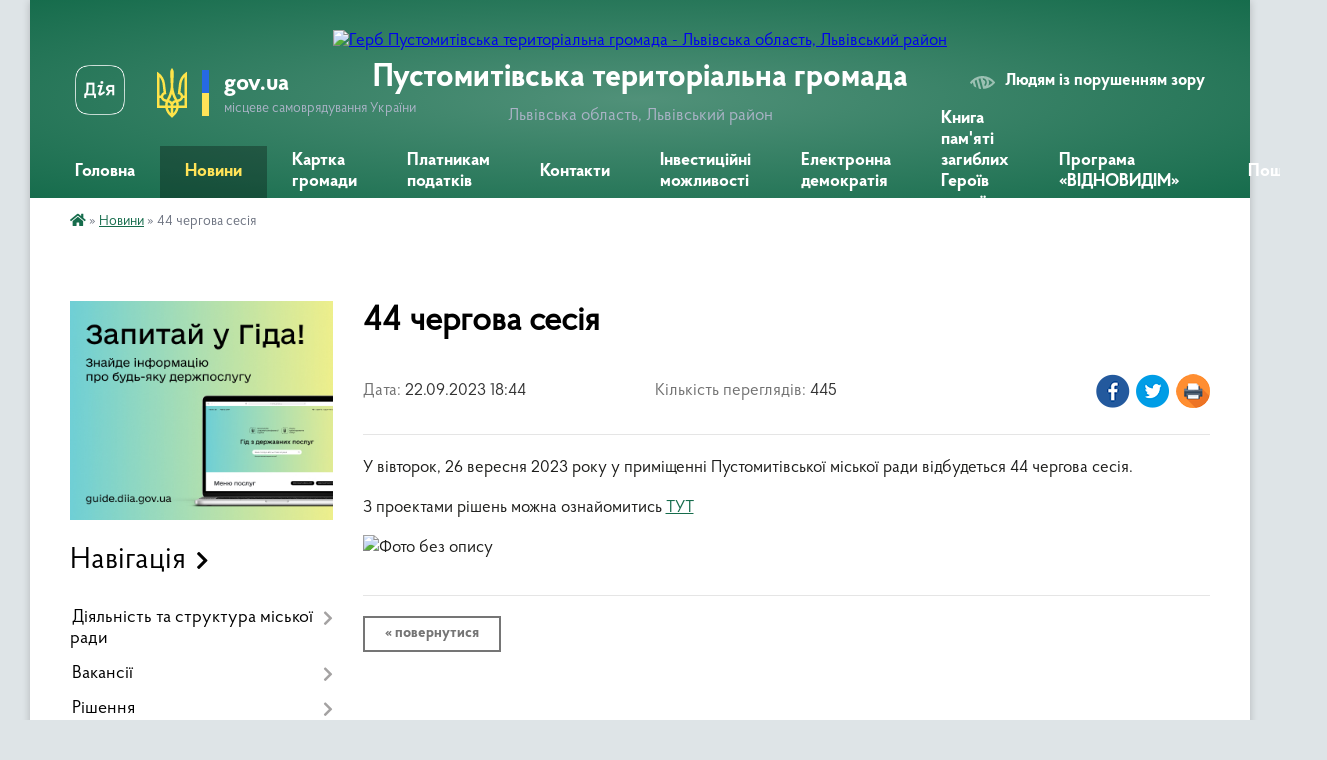

--- FILE ---
content_type: text/html; charset=UTF-8
request_url: https://pustomyty-gromada.gov.ua/news/1695620777/
body_size: 17068
content:
<!DOCTYPE html>
<html lang="uk">
<head>
	<!--[if IE]><meta http-equiv="X-UA-Compatible" content="IE=edge"><![endif]-->
	<meta charset="utf-8">
	<meta name="viewport" content="width=device-width, initial-scale=1">
	<!--[if IE]><script>
		document.createElement('header');
		document.createElement('nav');
		document.createElement('main');
		document.createElement('section');
		document.createElement('article');
		document.createElement('aside');
		document.createElement('footer');
		document.createElement('figure');
		document.createElement('figcaption');
	</script><![endif]-->
	<title>44 чергова сесія | Пустомитівська територіальна громада</title>
	<meta name="description" content="У вівторок, 26 вересня 2023 року у приміщенні Пустомитівської міської ради відбудеться 44 чергова сесія.. . З проектами рішень можна ознайомитись ТУТ. . ">
	<meta name="keywords" content="44, чергова, сесія, |, Пустомитівська, територіальна, громада">

	
		<meta property="og:image" content="https://rada.info/upload/users_files/04372187/ed665eda9bfc0a92bed7f548ea6bbf4d.jpg">
	<meta property="og:image:width" content="960">
	<meta property="og:image:height" content="1280">
			<meta property="og:title" content="44 чергова сесія">
			<meta property="og:description" content="У вівторок, 26 вересня 2023 року у приміщенні Пустомитівської міської ради відбудеться 44 чергова сесія.">
			<meta property="og:type" content="article">
	<meta property="og:url" content="https://pustomyty-gromada.gov.ua/news/1695620777/">
		
		<link rel="apple-touch-icon" sizes="57x57" href="https://gromada.org.ua/apple-icon-57x57.png">
	<link rel="apple-touch-icon" sizes="60x60" href="https://gromada.org.ua/apple-icon-60x60.png">
	<link rel="apple-touch-icon" sizes="72x72" href="https://gromada.org.ua/apple-icon-72x72.png">
	<link rel="apple-touch-icon" sizes="76x76" href="https://gromada.org.ua/apple-icon-76x76.png">
	<link rel="apple-touch-icon" sizes="114x114" href="https://gromada.org.ua/apple-icon-114x114.png">
	<link rel="apple-touch-icon" sizes="120x120" href="https://gromada.org.ua/apple-icon-120x120.png">
	<link rel="apple-touch-icon" sizes="144x144" href="https://gromada.org.ua/apple-icon-144x144.png">
	<link rel="apple-touch-icon" sizes="152x152" href="https://gromada.org.ua/apple-icon-152x152.png">
	<link rel="apple-touch-icon" sizes="180x180" href="https://gromada.org.ua/apple-icon-180x180.png">
	<link rel="icon" type="image/png" sizes="192x192"  href="https://gromada.org.ua/android-icon-192x192.png">
	<link rel="icon" type="image/png" sizes="32x32" href="https://gromada.org.ua/favicon-32x32.png">
	<link rel="icon" type="image/png" sizes="96x96" href="https://gromada.org.ua/favicon-96x96.png">
	<link rel="icon" type="image/png" sizes="16x16" href="https://gromada.org.ua/favicon-16x16.png">
	<link rel="manifest" href="https://gromada.org.ua/manifest.json">
	<meta name="msapplication-TileColor" content="#ffffff">
	<meta name="msapplication-TileImage" content="https://gromada.org.ua/ms-icon-144x144.png">
	<meta name="theme-color" content="#ffffff">
	
	
		<meta name="robots" content="">
	
    <link rel="preload" href="https://cdnjs.cloudflare.com/ajax/libs/font-awesome/5.9.0/css/all.min.css" as="style">
	<link rel="stylesheet" href="https://cdnjs.cloudflare.com/ajax/libs/font-awesome/5.9.0/css/all.min.css" integrity="sha512-q3eWabyZPc1XTCmF+8/LuE1ozpg5xxn7iO89yfSOd5/oKvyqLngoNGsx8jq92Y8eXJ/IRxQbEC+FGSYxtk2oiw==" crossorigin="anonymous" referrerpolicy="no-referrer" />

    <link rel="preload" href="//gromada.org.ua/themes/km2/css/styles_vip.css?v=3.34" as="style">
	<link rel="stylesheet" href="//gromada.org.ua/themes/km2/css/styles_vip.css?v=3.34">
	<link rel="stylesheet" href="//gromada.org.ua/themes/km2/css/103778/theme_vip.css?v=1769019619">
	
		<!--[if lt IE 9]>
	<script src="https://oss.maxcdn.com/html5shiv/3.7.2/html5shiv.min.js"></script>
	<script src="https://oss.maxcdn.com/respond/1.4.2/respond.min.js"></script>
	<![endif]-->
	<!--[if gte IE 9]>
	<style type="text/css">
		.gradient { filter: none; }
	</style>
	<![endif]-->

</head>
<body class="">

	<a href="#top_menu" class="skip-link link" aria-label="Перейти до головного меню (Alt+1)" accesskey="1">Перейти до головного меню (Alt+1)</a>
	<a href="#left_menu" class="skip-link link" aria-label="Перейти до бічного меню (Alt+2)" accesskey="2">Перейти до бічного меню (Alt+2)</a>
    <a href="#main_content" class="skip-link link" aria-label="Перейти до головного вмісту (Alt+3)" accesskey="3">Перейти до текстового вмісту (Alt+3)</a>




	
	<div class="wrap">
		
		<header>
			<div class="header_wrap">
				<div class="logo">
					<a href="https://pustomyty-gromada.gov.ua/" id="logo" class="form_2">
						<img src="https://rada.info/upload/users_files/04372187/gerb/IAEA_2.png" alt="Герб Пустомитівська територіальна громада - Львівська область, Львівський район">
					</a>
				</div>
				<div class="title">
					<div class="slogan_1">Пустомитівська територіальна громада</div>
					<div class="slogan_2">Львівська область, Львівський район</div>
				</div>
				<div class="gov_ua_block">
					<a class="diia" href="https://diia.gov.ua/" target="_blank" rel="nofollow" title="Державні послуги онлайн"><img src="//gromada.org.ua/themes/km2/img/diia.png" alt="Логотип Diia"></a>
					<img src="//gromada.org.ua/themes/km2/img/gerb.svg" class="gerb" alt="Герб України">
					<span class="devider"></span>
					<div class="title">
						<b>gov.ua</b>
						<span>місцеве самоврядування України</span>
					</div>
				</div>
								<div class="alt_link">
					<a href="#" rel="nofollow" title="Режим високої контастності" onclick="return set_special('0a9c4017d8a5697ad1f988aa2a6daeea1ba548b0');">Людям із порушенням зору</a>
				</div>
								
				<section class="top_nav">
					<nav class="main_menu" id="top_menu">
						<ul>
														<li class="">
								<a href="https://pustomyty-gromada.gov.ua/main/"><span>Головна</span></a>
																							</li>
														<li class="active">
								<a href="https://pustomyty-gromada.gov.ua/news/"><span>Новини</span></a>
																							</li>
														<li class="">
								<a href="https://pustomyty-gromada.gov.ua/structure/"><span>Картка громади</span></a>
																							</li>
														<li class=" has-sub">
								<a href="https://pustomyty-gromada.gov.ua/platnikam-podatkiv-15-16-22-02-03-2021/"><span>Платникам податків</span></a>
																<button onclick="return show_next_level(this);" aria-label="Показати підменю"></button>
																								<ul>
																		<li class="has-sub">
										<a href="https://pustomyty-gromada.gov.ua/stavki-miscevih-podatkiv-i-zboriv-16-15-47-23-03-2021/">Ставки місцевих податків і зборів</a>
																				<button onclick="return show_next_level(this);" aria-label="Показати підменю"></button>
																														<ul>
																						<li>
												<a href="https://pustomyty-gromada.gov.ua/stavki-miscevih-podatkiv-z-01012023r-15-12-55-30-12-2024/">Ставки місцевих податків з 01.01.2023р.</a>
											</li>
																						<li>
												<a href="https://pustomyty-gromada.gov.ua/s-mistki-16-16-20-23-03-2021/">село Містки (до 01.01.2023р.)</a>
											</li>
																						<li>
												<a href="https://pustomyty-gromada.gov.ua/selo-semenivka-16-16-51-23-03-2021/">село Семенівка (до 01.01.2023р.)</a>
											</li>
																						<li>
												<a href="https://pustomyty-gromada.gov.ua/m-pustomiti-16-16-06-23-03-2021/">місто Пустомити (до 01.01.2023р.)</a>
											</li>
																																</ul>
																			</li>
																										</ul>
															</li>
														<li class="">
								<a href="https://pustomyty-gromada.gov.ua/feedback/"><span>Контакти</span></a>
																							</li>
														<li class="">
								<a href="https://pustomyty-gromada.gov.ua/investicijni-mozhlivosti-11-31-26-14-07-2021/"><span>Інвестиційні можливості</span></a>
																							</li>
														<li class=" has-sub">
								<a href="https://pustomyty-gromada.gov.ua/elektronna-demokratiya-15-22-07-30-11-2023/"><span>Електронна демократія</span></a>
																<button onclick="return show_next_level(this);" aria-label="Показати підменю"></button>
																								<ul>
																		<li>
										<a href="https://pustomyty-gromada.gov.ua/elektronni-zvernennya-15-22-25-30-11-2023/">Електронні звернення</a>
																													</li>
																		<li>
										<a href="https://pustomyty-gromada.gov.ua/elektronni-peticii-15-22-40-30-11-2023/">Електронні петиції</a>
																													</li>
																		<li>
										<a href="https://pustomyty-gromada.gov.ua/elektronni-konsultacii-15-22-57-30-11-2023/">Електронні консультації</a>
																													</li>
																										</ul>
															</li>
														<li class="">
								<a href="https://pustomyty-gromada.gov.ua/kniga-pamyati-zagiblih-geroiv-nashoi-gromadi-16-25-29-26-11-2024/"><span>Книга пам'яті загиблих Героїв нашої громади</span></a>
																							</li>
														<li class="">
								<a href="https://pustomyty-gromada.gov.ua/programa-vidnovidim-11-16-46-25-10-2023/"><span>Програма «ВІДНОВИДІМ»</span></a>
																							</li>
																				</ul>
					</nav>
					&nbsp;
					<button class="menu-button" id="open-button"><i class="fas fa-bars"></i> Меню сайту</button>
					<a href="https://pustomyty-gromada.gov.ua/search/" rel="nofollow" class="search_button">Пошук</a>
				</section>
				
			</div>
		</header>
				
		<section class="bread_crumbs">
		<div xmlns:v="http://rdf.data-vocabulary.org/#"><a href="https://pustomyty-gromada.gov.ua/" title="Головна сторінка"><i class="fas fa-home"></i></a> &raquo; <a href="https://pustomyty-gromada.gov.ua/news/" aria-current="page">Новини</a>  &raquo; <span>44 чергова сесія</span></div>
	</section>
	
	<section class="center_block">
		<div class="row">
			<div class="grid-25 fr">
				<aside>
				
										<div class="diia_guide">
						<a href="https://guide.diia.gov.ua/" rel="nofollow" target="_blank" title="Гід державних послуг"><img src="https://gromada.org.ua/upload/diia_guide.jpg" alt="Банер - гід державних послуг"></a>
					</div>
									
										<div class="sidebar_title">Навігація</div>
										
					<nav class="sidebar_menu" id="left_menu">
						<ul>
														<li class=" has-sub">
								<a href="https://pustomyty-gromada.gov.ua/diyalnist-ta-struktura-miskoi-radi-14-09-16-26-02-2021/"><span>Діяльність та структура міської ради</span></a>
																<button onclick="return show_next_level(this);" aria-label="Показати підменю"></button>
																								<ul>
																		<li class="">
										<a href="https://pustomyty-gromada.gov.ua/struktura-miskoi-radi-14-09-25-26-02-2021/"><span>Структура міської ради</span></a>
																													</li>
																		<li class="">
										<a href="https://pustomyty-gromada.gov.ua/vikonavchij-komitet-14-09-32-26-02-2021/"><span>Виконавчий комітет</span></a>
																													</li>
																		<li class="">
										<a href="https://pustomyty-gromada.gov.ua/deputatskij-korpus-14-09-40-26-02-2021/"><span>Депутатський корпус</span></a>
																													</li>
																		<li class="">
										<a href="https://pustomyty-gromada.gov.ua/proekti-14-10-10-26-02-2021/"><span>Проєкти</span></a>
																													</li>
																		<li class=" has-sub">
										<a href="https://pustomyty-gromada.gov.ua/orenda-14-10-26-26-02-2021/"><span>Оренда</span></a>
																				<button onclick="return show_next_level(this);" aria-label="Показати підменю"></button>
																														<ul>
																						<li><a href="https://pustomyty-gromada.gov.ua/1-tip-14-10-35-26-02-2021/"><span>Перелік Першого типу</span></a></li>
																						<li><a href="https://pustomyty-gromada.gov.ua/2-tip-14-10-48-26-02-2021/"><span>Перелік Другого типу</span></a></li>
																																</ul>
																			</li>
																		<li class="">
										<a href="https://pustomyty-gromada.gov.ua/kolektivni-dogovori-14-21-42-20-04-2021/"><span>Колективні договори</span></a>
																													</li>
																										</ul>
															</li>
														<li class=" has-sub">
								<a href="https://pustomyty-gromada.gov.ua/vakansii-08-41-57-07-01-2025/"><span>Вакансії</span></a>
																<button onclick="return show_next_level(this);" aria-label="Показати підменю"></button>
																								<ul>
																		<li class="">
										<a href="https://pustomyty-gromada.gov.ua/protokoli-zasidan-konkursnoi-komisii-z-z-provedennya-konkursu-na-zajnyattya-vakantnoi-posadi-direktora-knp-pustomitivskoi-miskoi-radi-pustom-12-11-13-04-02-2025/"><span>Протоколи засідань конкурсної комісії з з проведення конкурсу на зайняття вакантної посади директора КНП Пустомитівської міської ради «Пустомитівська лікарня»</span></a>
																													</li>
																										</ul>
															</li>
														<li class=" has-sub">
								<a href="https://pustomyty-gromada.gov.ua/docs/"><span>Рішення</span></a>
																<button onclick="return show_next_level(this);" aria-label="Показати підменю"></button>
																								<ul>
																		<li class="">
										<a href="https://pustomyty-gromada.gov.ua/rezultati-poimennogo-golosuvannya-14-09-56-26-02-2021/"><span>Результати поіменного голосування</span></a>
																													</li>
																										</ul>
															</li>
														<li class=" has-sub">
								<a href="https://pustomyty-gromada.gov.ua/normativnopravovi-dokumenti-16-16-09-29-03-2021/"><span>Нормативно-правові документи</span></a>
																<button onclick="return show_next_level(this);" aria-label="Показати підменю"></button>
																								<ul>
																		<li class="">
										<a href="https://pustomyty-gromada.gov.ua/protokoli-zasidan-miskoi-komisii-z-pitan-teb-i-ns-15-44-46-21-01-2022/"><span>Протоколи засідань міської комісії з питань ТЕБ і НС</span></a>
																													</li>
																										</ul>
															</li>
														<li class=" has-sub">
								<a href="https://pustomyty-gromada.gov.ua/bjudzhet-gromadi-14-13-52-26-02-2021/"><span>Бюджет громади</span></a>
																<button onclick="return show_next_level(this);" aria-label="Показати підменю"></button>
																								<ul>
																		<li class="">
										<a href="https://pustomyty-gromada.gov.ua/pasporti-bjudzhetnih-program-14-14-03-26-02-2021/"><span>Паспорти бюджетних програм</span></a>
																													</li>
																		<li class="">
										<a href="https://pustomyty-gromada.gov.ua/rishennya-pro-zatverdzhennya-bjudzhetnih-program-14-58-24-26-02-2021/"><span>Рішення про затвердження бюджетних програм</span></a>
																													</li>
																		<li class="">
										<a href="https://pustomyty-gromada.gov.ua/bjudzhetna-zvitnist-14-58-33-26-02-2021/"><span>Бюджетна звітність</span></a>
																													</li>
																		<li class="">
										<a href="https://pustomyty-gromada.gov.ua/obgruntuvannya-tehnichnih-ta-yakisnih-harakteristik-predmetiv-zakupivli-10-23-23-23-07-2021/"><span>Обгрунтування технічних та якісних характеристик предметів закупівлі</span></a>
																													</li>
																		<li class="">
										<a href="https://pustomyty-gromada.gov.ua/bjudzhetni-zapiti-09-50-34-29-02-2024/"><span>Бюджетні запити</span></a>
																													</li>
																		<li class="">
										<a href="https://pustomyty-gromada.gov.ua/zatverdzhennya-pasportiv-bjudzhetnih-program-ta-zviti-do-nih-09-53-44-29-02-2024/"><span>Затвердження паспортів бюджетних програм та звіти до них</span></a>
																													</li>
																		<li class="">
										<a href="https://pustomyty-gromada.gov.ua/perelik-podatkovih-agentiv-yaki-zdijsnjujut-splatu-turistichnogo-zboru-na-teritorii-pustomitivskoi-miskoi-teritorialnoi-gromadi-14-55-47-21-03-2025/"><span>Перелік податкових агентів, які здійснюють сплату туристичного збору на території Пустомитівської міської територіальної громади</span></a>
																													</li>
																										</ul>
															</li>
														<li class=" has-sub">
								<a href="https://pustomyty-gromada.gov.ua/cnap-14-58-55-26-02-2021/"><span>ЦНАП</span></a>
																<button onclick="return show_next_level(this);" aria-label="Показати підменю"></button>
																								<ul>
																		<li class="">
										<a href="https://pustomyty-gromada.gov.ua/zagalna-informaciya-10-50-36-31-05-2024/"><span>Загальна інформація</span></a>
																													</li>
																		<li class="">
										<a href="https://pustomyty-gromada.gov.ua/struktura-11-05-04-31-05-2024/"><span>Структура</span></a>
																													</li>
																		<li class="">
										<a href="https://pustomyty-gromada.gov.ua/kontakti-11-12-05-31-05-2024/"><span>Контакти</span></a>
																													</li>
																		<li class="">
										<a href="https://pustomyty-gromada.gov.ua/grafik-prijomu-sub’ektiv-zvernen-11-19-25-31-05-2024/"><span>Графік прийому суб’єктів звернень</span></a>
																													</li>
																		<li class="">
										<a href="https://pustomyty-gromada.gov.ua/viddaleni-robochi-miscya-cnap-u-starostinskih-okrugah-11-30-28-31-05-2024/"><span>Віддалені робочі місця ЦНАП у старостинських округах</span></a>
																													</li>
																		<li class="">
										<a href="https://pustomyty-gromada.gov.ua/perelik-administrativnih-poslug-scho-nadajutsya-cherez-centr-nadannya-administrativnih-poslug-09-17-13-11-07-2025/"><span>Перелік адміністративних послуг, що надаються через Центр надання адміністративних послуг</span></a>
																													</li>
																		<li class="">
										<a href="https://pustomyty-gromada.gov.ua/edine-vikno-veterana-09-24-33-11-07-2025/"><span>Єдине вікно ветерана</span></a>
																													</li>
																		<li class="">
										<a href="https://pustomyty-gromada.gov.ua/perelik-poslug-yaki-nadajutsya-na-vrm-10-18-55-11-07-2025/"><span>Перелік послуг, які надаються на ВРМ</span></a>
																													</li>
																		<li class="">
										<a href="https://pustomyty-gromada.gov.ua/informacijnij-portal-dlya-veteraniv-zahisnikiv-ta-zahisnic-ukraini-11-54-26-06-10-2025/"><span>Інформаційний портал для ветеранів, Захисників та Захисниць України</span></a>
																													</li>
																										</ul>
															</li>
														<li class="">
								<a href="https://pustomyty-gromada.gov.ua/vidkriti-dani-10-20-26-27-11-2024/"><span>Відкриті дані</span></a>
																							</li>
														<li class="">
								<a href="https://pustomyty-gromada.gov.ua/programa-informatizacii-cifrova-pustomitivska-miska-teritorialna-gromada-12-05-40-30-09-2025/"><span>Програма інформатизації «Цифрова Пустомитівська міська територіальна громада»</span></a>
																							</li>
														<li class=" has-sub">
								<a href="https://pustomyty-gromada.gov.ua/gromadskist-15-03-01-26-02-2021/"><span>Громадськість</span></a>
																<button onclick="return show_next_level(this);" aria-label="Показати підменю"></button>
																								<ul>
																		<li class="">
										<a href="https://pustomyty-gromada.gov.ua/gromadski-sluhannya-15-03-08-26-02-2021/"><span>Громадські слухання</span></a>
																													</li>
																		<li class="">
										<a href="https://pustomyty-gromada.gov.ua/gromadska-rada-15-03-18-26-02-2021/"><span>Громадська рада</span></a>
																													</li>
																		<li class="">
										<a href="https://pustomyty-gromada.gov.ua/aukcioni-10-46-22-23-04-2024/"><span>Аукціони</span></a>
																													</li>
																										</ul>
															</li>
														<li class=" has-sub">
								<a href="https://pustomyty-gromada.gov.ua/tarifi-15-39-12-10-04-2025/"><span>Тарифи</span></a>
																<button onclick="return show_next_level(this);" aria-label="Показати підменю"></button>
																								<ul>
																		<li class="">
										<a href="https://pustomyty-gromada.gov.ua/tarifi-tpv-15-40-50-10-04-2025/"><span>Тарифи ТПВ</span></a>
																													</li>
																		<li class="">
										<a href="https://pustomyty-gromada.gov.ua/tarifi-kp-pustomitivodokanal-15-42-11-10-04-2025/"><span>Тарифи КП "Пустомитиводоканал"</span></a>
																													</li>
																		<li class="">
										<a href="https://pustomyty-gromada.gov.ua/tarifi-privatnij-vodokanal-15-42-45-10-04-2025/"><span>Тарифи "Приватний водоканал"</span></a>
																													</li>
																		<li class="">
										<a href="https://pustomyty-gromada.gov.ua/grafik-vivozu-kontejneriv-z-tpv-dlya-naselennya-15-43-39-10-04-2025/"><span>Графік вивозу контейнерів з ТПВ для населення</span></a>
																													</li>
																		<li class="">
										<a href="https://pustomyty-gromada.gov.ua/perelik-platnih-poslug-scho-nadae-pustomitivske-mzhkp-12-29-33-11-04-2025/"><span>Перелік платних послуг, що надає Пустомитівське МЖКП</span></a>
																													</li>
																										</ul>
															</li>
														<li class=" has-sub">
								<a href="https://pustomyty-gromada.gov.ua/viddil-osviti-14-59-33-26-02-2021/"><span>Відділ освіти</span></a>
																<button onclick="return show_next_level(this);" aria-label="Показати підменю"></button>
																								<ul>
																		<li class=" has-sub">
										<a href="https://pustomyty-gromada.gov.ua/zakladi-serednoi-osviti-14-59-47-26-02-2021/"><span>Заклади середньої освіти</span></a>
																				<button onclick="return show_next_level(this);" aria-label="Показати підменю"></button>
																														<ul>
																						<li><a href="https://pustomyty-gromada.gov.ua/pustomitivskij-zaklad-zagalnoi-serednoi-osviti-№2-14-12-02-09-03-2021/"><span>Пустомитівський ліцей №2 імені Василя Кучабського Пустомитівської міської ради</span></a></li>
																						<li><a href="https://pustomyty-gromada.gov.ua/oz-pustomitivskij-zaklad-zagalnoi-serednoi-osviti-№1-14-07-40-09-03-2021/"><span>Пустомитівський ліцей №1 Пустомитівської міської ради</span></a></li>
																						<li><a href="https://pustomyty-gromada.gov.ua/navarijskij-zaklad-zagalnoi-serednoi-osviti-iiii-stupenivgimnaziya-15-03-05-09-03-2021/"><span>Наварійський ліцей Пустомитівської міської ради</span></a></li>
																						<li><a href="https://pustomyty-gromada.gov.ua/mistkivskij-zaklad-zagalnoi-serednoi-osviti-iiii-stupeniv-15-05-17-09-03-2021/"><span>Містківський ліцей Пустомитівської міської ради</span></a></li>
																						<li><a href="https://pustomyty-gromada.gov.ua/semenivskij-zaklad-zagalnoi-serednoi-osviti-15-11-21-09-03-2021/"><span>Семенівський ліцей Пустомитівської міської ради</span></a></li>
																																</ul>
																			</li>
																		<li class=" has-sub">
										<a href="https://pustomyty-gromada.gov.ua/zakladi-doshkilnoi-osviti-14-14-31-09-03-2021/"><span>Заклади дошкільної освіти</span></a>
																				<button onclick="return show_next_level(this);" aria-label="Показати підменю"></button>
																														<ul>
																						<li><a href="https://pustomyty-gromada.gov.ua/zaklad-doshkilnoi-osviti-mpustomiti-№1-15-16-42-09-03-2021/"><span>Заклад дошкільної освіти №1 м.Пустомити</span></a></li>
																						<li><a href="https://pustomyty-gromada.gov.ua/zaklad-doshkilnoi-osviti-mpustomiti-№2-15-18-35-09-03-2021/"><span>Заклад дошкільної освіти  №2 м.Пустомити</span></a></li>
																						<li><a href="https://pustomyty-gromada.gov.ua/zaklad-doshkilnoi-osviti-m-pustomiti-№3-15-20-19-09-03-2021/"><span>Заклад дошкільної освіти №3 м. Пустомити</span></a></li>
																						<li><a href="https://pustomyty-gromada.gov.ua/zaklad-doshkilnoi-osviti-ssemenivka-15-22-22-09-03-2021/"><span>Заклад дошкільної освіти с.Семенівка</span></a></li>
																						<li><a href="https://pustomyty-gromada.gov.ua/zaklad-doshkilnoi-osviti-smistki-15-25-44-09-03-2021/"><span>Заклад дошкільної освіти с.Містки</span></a></li>
																						<li><a href="https://pustomyty-gromada.gov.ua/zaklad-doshkilnoi-osviti-snavariya-15-27-34-09-03-2021/"><span>Заклад дошкільної освіти с.Наварія</span></a></li>
																																</ul>
																			</li>
																		<li class="">
										<a href="https://pustomyty-gromada.gov.ua/djussh-12-39-01-04-03-2021/"><span>Пустомитівська дитячо-юнацька спортивна школа «Юність»</span></a>
																													</li>
																		<li class="">
										<a href="https://pustomyty-gromada.gov.ua/pustomitivskij-centr-dityachojunackoi-tvorchosti-15-29-32-09-03-2021/"><span>Пустомитівський центр дитячо-юнацької творчості</span></a>
																													</li>
																		<li class="">
										<a href="https://pustomyty-gromada.gov.ua/kz-inkljuzivnoresursnij-centr-10-17-32-10-03-2021/"><span>КЗ "Інклюзивно-ресурсний центр"</span></a>
																													</li>
																		<li class="">
										<a href="https://pustomyty-gromada.gov.ua/buhgalterskofinansova-dokumentaciya-11-46-21-30-03-2023/"><span>Бухгалтерсько-фінансова документація</span></a>
																													</li>
																		<li class="">
										<a href="https://pustomyty-gromada.gov.ua/vibir-pidruchnikiv-11-43-43-17-03-2023/"><span>Вибір підручників</span></a>
																													</li>
																										</ul>
															</li>
														<li class=" has-sub">
								<a href="https://pustomyty-gromada.gov.ua/viddil-kulturi-molodi-ta-sportu-14-59-55-26-02-2021/"><span>Відділ культури, молоді та спорту</span></a>
																<button onclick="return show_next_level(this);" aria-label="Показати підменю"></button>
																								<ul>
																		<li class=" has-sub">
										<a href="https://pustomyty-gromada.gov.ua/narodni-domi-15-00-01-26-02-2021/"><span>Народні доми</span></a>
																				<button onclick="return show_next_level(this);" aria-label="Показати підменю"></button>
																														<ul>
																						<li><a href="https://pustomyty-gromada.gov.ua/kz-miskij-narodnij-dim-mpustomiti-14-23-50-10-03-2021/"><span>КЗ «Міський народний дім» м.Пустомити</span></a></li>
																						<li><a href="https://pustomyty-gromada.gov.ua/nd-№1-mpustomiti-mkrnglinna-14-29-14-10-03-2021/"><span>НД №1 м.Пустомити, мкрн.Глинна</span></a></li>
																						<li><a href="https://pustomyty-gromada.gov.ua/nd-№2-mpustomiti-mkrnlisnevichi-15-34-35-10-03-2021/"><span>НД №2 м.Пустомити, мкрн.Лісневичі</span></a></li>
																						<li><a href="https://pustomyty-gromada.gov.ua/nd-spolyanka-15-39-00-10-03-2021/"><span>НД с.Полянка</span></a></li>
																						<li><a href="https://pustomyty-gromada.gov.ua/nd-smistki-15-41-10-10-03-2021/"><span>НД с.Містки</span></a></li>
																						<li><a href="https://pustomyty-gromada.gov.ua/nd-snavariya-15-43-25-10-03-2021/"><span>НД с.Наварія</span></a></li>
																						<li><a href="https://pustomyty-gromada.gov.ua/nd-ssemenivka-15-45-51-10-03-2021/"><span>НД с.Семенівка</span></a></li>
																						<li><a href="https://pustomyty-gromada.gov.ua/nd-smiloshevichi-15-47-57-10-03-2021/"><span>НД с.Милошевичі</span></a></li>
																																</ul>
																			</li>
																		<li class=" has-sub">
										<a href="https://pustomyty-gromada.gov.ua/biblioteki-15-33-34-04-03-2021/"><span>Бібліотеки</span></a>
																				<button onclick="return show_next_level(this);" aria-label="Показати підменю"></button>
																														<ul>
																						<li><a href="https://pustomyty-gromada.gov.ua/kz-pustomitivska-biblioteka-14-25-11-10-03-2021/"><span>Пустомитівська публічна бібліотека</span></a></li>
																						<li><a href="https://pustomyty-gromada.gov.ua/pustomitivska-biblioteka-dlya-ditej-14-26-32-10-03-2021/"><span>Бібліотека для дітей м. Пустомити</span></a></li>
																						<li><a href="https://pustomyty-gromada.gov.ua/biblioteka-filiya-nd-№1-mpustomiti-mkrnglinna-15-33-21-10-03-2021/"><span>Бібліотека – філія №1 м. Пустомити</span></a></li>
																						<li><a href="https://pustomyty-gromada.gov.ua/biblioteka-–filiya-mpustomiti-mkrnlisnevichi-15-37-51-10-03-2021/"><span>Бібліотека-філія №2 м. Пустомити</span></a></li>
																						<li><a href="https://pustomyty-gromada.gov.ua/biblioteka-–-filiya-spolyanka-15-40-04-10-03-2021/"><span>Бібліотека – філія с.Полянка</span></a></li>
																						<li><a href="https://pustomyty-gromada.gov.ua/biblioteka-–filiya-smistki-15-42-13-10-03-2021/"><span>Бібліотека –філія с.Містки</span></a></li>
																						<li><a href="https://pustomyty-gromada.gov.ua/biblioteka-–filiya-snavariya-15-44-29-10-03-2021/"><span>Бібліотека –філія  с.Наварія</span></a></li>
																						<li><a href="https://pustomyty-gromada.gov.ua/biblioteka-–filiya-ssemenivka-15-46-53-10-03-2021/"><span>Бібліотека –філія с.Семенівка</span></a></li>
																						<li><a href="https://pustomyty-gromada.gov.ua/biblioteka-–filiya-smiloshevichi-15-49-02-10-03-2021/"><span>Бібліотека –філія с.Милошевичі</span></a></li>
																																</ul>
																			</li>
																		<li class="">
										<a href="https://pustomyty-gromada.gov.ua/pustomitivska-shkola-mistectv-14-27-47-10-03-2021/"><span>Пустомитівська школа мистецтв</span></a>
																													</li>
																		<li class="">
										<a href="https://pustomyty-gromada.gov.ua/molodizhna-rada-10-54-30-21-10-2024/"><span>Молодіжна Рада</span></a>
																													</li>
																		<li class=" has-sub">
										<a href="https://pustomyty-gromada.gov.ua/buhgalterskofinansovi-dokumenti-16-20-51-10-03-2025/"><span>Бухгалтерсько-фінансові документи</span></a>
																				<button onclick="return show_next_level(this);" aria-label="Показати підменю"></button>
																														<ul>
																						<li><a href="https://pustomyty-gromada.gov.ua/bjudzhetni-zapiti-16-21-41-10-03-2025/"><span>Бюджетні запити</span></a></li>
																						<li><a href="https://pustomyty-gromada.gov.ua/obgruntuvannya-tehnichnih-ta-yakisnih-harakteristik-predmeta-zakupivli-rozmiru-bjudzhetnogo-priznachnnya-ochikuvanoi-vartosti-predmeta-zakup-16-22-19-10-03-2025/"><span>Обгрунтування технічних та якісних характеристик предмета закупівлі, розміру бюджетного призначння, очікуваної вартості предмета закупівлі</span></a></li>
																						<li><a href="https://pustomyty-gromada.gov.ua/pasporti-bjudzhetnih-program-16-22-51-10-03-2025/"><span>Паспорти бюджетних програм</span></a></li>
																						<li><a href="https://pustomyty-gromada.gov.ua/zviti-pro-vikonannya-bjudzhetnih-pasportiv-16-23-16-10-03-2025/"><span>Звіти про виконання бюджетних паспортів</span></a></li>
																						<li><a href="https://pustomyty-gromada.gov.ua/ocinka-efektivnosti-bjudzhetnoi-programi-16-24-13-10-03-2025/"><span>Оцінка ефективності бюджетної програми</span></a></li>
																																</ul>
																			</li>
																										</ul>
															</li>
														<li class=" has-sub">
								<a href="https://pustomyty-gromada.gov.ua/finansovij-viddil-15-30-38-04-03-2021/"><span>Фінансовий відділ</span></a>
																<button onclick="return show_next_level(this);" aria-label="Показати підменю"></button>
																								<ul>
																		<li class="">
										<a href="https://pustomyty-gromada.gov.ua/polozhennya-pro-finansovij-viddil-09-06-13-29-11-2021/"><span>Положення про фінансовий відділ</span></a>
																													</li>
																		<li class="">
										<a href="https://pustomyty-gromada.gov.ua/reglament-bjudzhetnogo-procesu-pri-pidgotovci-proektu-bjudzhetu-na-2022r-ta-serednostrokovij-period-09-10-01-29-11-2021/"><span>Регламент бюджетного процесу</span></a>
																													</li>
																		<li class="">
										<a href="https://pustomyty-gromada.gov.ua/bjudzhetni-zapiti-16-30-35-22-12-2022/"><span>Бюджетні запити</span></a>
																													</li>
																		<li class="">
										<a href="https://pustomyty-gromada.gov.ua/zatverdzhennya-pasportiv-bjudzhetnih-program-na-2021-rik-09-10-34-29-11-2021/"><span>Затвердження паспортів бюджетних програм та звіти до них</span></a>
																													</li>
																		<li class="">
										<a href="https://pustomyty-gromada.gov.ua/vikonannya-bjudzhetu-za-i-kvartal-2021-roku-09-11-13-29-11-2021/"><span>Виконання бюджету територіальної громади</span></a>
																													</li>
																		<li class="">
										<a href="https://pustomyty-gromada.gov.ua/zvitnist-finansovogo-viddilu-za-2021-rik-15-18-23-30-11-2021/"><span>Звітність фінансового відділу</span></a>
																													</li>
																		<li class="">
										<a href="https://pustomyty-gromada.gov.ua/prognoz-bjudzhetu-20222024-roki-15-25-50-30-11-2021/"><span>Прогноз бюджету громади</span></a>
																													</li>
																		<li class="">
										<a href="https://pustomyty-gromada.gov.ua/komisiya-z-pitan-rozpodilu-publichnih-investicij-11-20-50-14-10-2025/"><span>Комісія з питань розподілу публічних інвестицій</span></a>
																													</li>
																		<li class="">
										<a href="https://pustomyty-gromada.gov.ua/proekt-bjudzhetu-pustomitivskoi-tg-na-20222024-rr-13-45-12-02-12-2021/"><span>Проєкт бюджету громади</span></a>
																													</li>
																		<li class="">
										<a href="https://pustomyty-gromada.gov.ua/zvit-pro-robotu-finansovogo-viddilu-11-21-57-08-02-2022/"><span>Звіт про роботу фінансового відділу</span></a>
																													</li>
																		<li class="">
										<a href="https://pustomyty-gromada.gov.ua/rishennya-pro-bjudzhet-gromadi-12-06-17-23-12-2022/"><span>Рішення про бюджет громади</span></a>
																													</li>
																										</ul>
															</li>
														<li class=" has-sub">
								<a href="https://pustomyty-gromada.gov.ua/voennij-nadzvichajnij-stan-16-32-43-11-11-2025/"><span>Воєнний (надзвичайний) стан</span></a>
																<button onclick="return show_next_level(this);" aria-label="Показати підменю"></button>
																								<ul>
																		<li class="">
										<a href="https://pustomyty-gromada.gov.ua/obmezhennya-prav-ljudini-11-23-16-12-11-2025/"><span>Обмеження прав людини</span></a>
																													</li>
																		<li class="">
										<a href="https://pustomyty-gromada.gov.ua/gumanitarna-dopomoga-11-23-44-12-11-2025/"><span>Гуманітарна допомога</span></a>
																													</li>
																		<li class="">
										<a href="https://pustomyty-gromada.gov.ua/poperedzhennya-pro-zagrozi-11-24-22-12-11-2025/"><span>Попередження про загрози</span></a>
																													</li>
																										</ul>
															</li>
														<li class="">
								<a href="https://pustomyty-gromada.gov.ua/civilnij-zahist-15-20-36-04-03-2021/"><span>Цивільний захист</span></a>
																							</li>
														<li class=" has-sub">
								<a href="https://pustomyty-gromada.gov.ua/inshi-strukturni-viddili-15-00-19-26-02-2021/"><span>Інші структурні відділи</span></a>
																<button onclick="return show_next_level(this);" aria-label="Показати підменю"></button>
																								<ul>
																		<li class="">
										<a href="https://pustomyty-gromada.gov.ua/sektor-z-pitan-nadzvichajnih-situacij-15-28-38-04-03-2021/"><span>Сектор з питань соціального захисту населення</span></a>
																													</li>
																										</ul>
															</li>
														<li class=" has-sub">
								<a href="https://pustomyty-gromada.gov.ua/istorichni-postati-pustomitivskoi-gromadi-14-17-36-08-07-2025/"><span>Історичні постаті Пустомитівської громади</span></a>
																<button onclick="return show_next_level(this);" aria-label="Показати підменю"></button>
																								<ul>
																		<li class="">
										<a href="https://pustomyty-gromada.gov.ua/mitropolit-volodimir-sternjuk-14-22-13-08-07-2025/"><span>Митрополит Володимир Стернюк</span></a>
																													</li>
																		<li class="">
										<a href="https://pustomyty-gromada.gov.ua/vasil-kuchabskij-14-25-55-08-07-2025/"><span>Василь Кучабський</span></a>
																													</li>
																										</ul>
															</li>
														<li class=" has-sub">
								<a href="https://pustomyty-gromada.gov.ua/investoru-15-00-26-26-02-2021/"><span>Архітектура та містобудівна діяльність</span></a>
																<button onclick="return show_next_level(this);" aria-label="Показати підменю"></button>
																								<ul>
																		<li class="">
										<a href="https://pustomyty-gromada.gov.ua/generalni-plani-15-00-58-26-02-2021/"><span>Генеральні плани</span></a>
																													</li>
																		<li class="">
										<a href="https://pustomyty-gromada.gov.ua/detalni-plani-teritorij-15-01-06-26-02-2021/"><span>Детальні плани територій</span></a>
																													</li>
																		<li class="">
										<a href="https://pustomyty-gromada.gov.ua/zayavi-pro-viznachennya-obsyagu-strategichnoi-ekologichnoi-ocinki-14-33-58-23-02-2022/"><span>Заяви про визначення обсягу стратегічної екологічної оцінки</span></a>
																													</li>
																		<li class="">
										<a href="https://pustomyty-gromada.gov.ua/strategichna-ekologichna-ocinka-09-02-41-17-11-2022/"><span>Стратегічна екологічна оцінка</span></a>
																													</li>
																										</ul>
															</li>
														<li class=" has-sub">
								<a href="https://pustomyty-gromada.gov.ua/komunalni-pidpriemstva-15-03-36-26-02-2021/"><span>Комунальні підприємства</span></a>
																<button onclick="return show_next_level(this);" aria-label="Показати підменю"></button>
																								<ul>
																		<li class="">
										<a href="https://pustomyty-gromada.gov.ua/knp-pustomitivska-crl-15-03-46-26-02-2021/"><span>КНП Пустомитівської міської ради "Пустомитівська лікарня"</span></a>
																													</li>
																		<li class="">
										<a href="https://pustomyty-gromada.gov.ua/knp-cpmsd-pustomitivskoi-miskoi-radi-09-39-23-22-09-2021/"><span>КНП "ЦПМСД Пустомитівської міської ради"</span></a>
																													</li>
																		<li class="">
										<a href="https://pustomyty-gromada.gov.ua/pustomitivske-mzhkp-15-03-54-26-02-2021/"><span>Пустомитівське МЖКП</span></a>
																													</li>
																		<li class="">
										<a href="https://pustomyty-gromada.gov.ua/kp-pustomitivodokanal-15-04-02-26-02-2021/"><span>КП «Пустомитиводоканал»</span></a>
																													</li>
																										</ul>
															</li>
														<li class="">
								<a href="https://pustomyty-gromada.gov.ua/zahist-personalnih-danih-16-07-07-05-03-2025/"><span>Захист персональних даних</span></a>
																							</li>
														<li class=" has-sub">
								<a href="https://pustomyty-gromada.gov.ua/zapobigannya-korupcii-15-35-06-12-02-2025/"><span>Запобігання корупції</span></a>
																<button onclick="return show_next_level(this);" aria-label="Показати підменю"></button>
																								<ul>
																		<li class="">
										<a href="https://pustomyty-gromada.gov.ua/informaciya-dlya-vikrivachiv-15-57-40-11-09-2025/"><span>Інформація для викривачів</span></a>
																													</li>
																		<li class="">
										<a href="https://pustomyty-gromada.gov.ua/lobijuvannya-16-19-50-11-09-2025/"><span>Лобіювання</span></a>
																													</li>
																		<li class="">
										<a href="https://pustomyty-gromada.gov.ua/upovnovazhena-osoba-z-pitan-korupcii-15-35-27-12-02-2025/"><span>Уповноважена особа з питань корупції</span></a>
																													</li>
																		<li class=" has-sub">
										<a href="https://pustomyty-gromada.gov.ua/deklaruvannya-15-35-45-12-02-2025/"><span>Декларування</span></a>
																				<button onclick="return show_next_level(this);" aria-label="Показати підменю"></button>
																														<ul>
																						<li><a href="https://pustomyty-gromada.gov.ua/dani-dlya-deklaracii-15-36-40-12-02-2025/"><span>Дані для декларації</span></a></li>
																																</ul>
																			</li>
																		<li class="">
										<a href="https://pustomyty-gromada.gov.ua/kodeks-etichnoi-povedinki-15-36-10-12-02-2025/"><span>Кодекс етичної поведінки</span></a>
																													</li>
																										</ul>
															</li>
														<li class=" has-sub">
								<a href="https://pustomyty-gromada.gov.ua/bezbarernist-11-04-10-30-12-2024/"><span>Безбар'єрність</span></a>
																<button onclick="return show_next_level(this);" aria-label="Показати підменю"></button>
																								<ul>
																		<li class="">
										<a href="https://pustomyty-gromada.gov.ua/protokoli-zasidannya-radi-z-bezbarernosti-pustomitivskoi-teritorialnoi-gromadi-11-37-28-13-10-2025/"><span>Протоколи засідання Ради з безбар'єрності Пустомитівської територіальної громади</span></a>
																													</li>
																		<li class="">
										<a href="https://pustomyty-gromada.gov.ua/dovidnik-bezbar’ernosti-09-24-28-02-01-2025/"><span>Довідник безбар’єрності</span></a>
																													</li>
																										</ul>
															</li>
														<li class="">
								<a href="https://pustomyty-gromada.gov.ua/viddil-z-pitan-nadzvichajnih-situacij-16-04-09-06-03-2024/"><span>Відділ з питань надзвичайних ситуацій</span></a>
																							</li>
														<li class=" has-sub">
								<a href="https://pustomyty-gromada.gov.ua/komunalni-zakladi-12-04-07-09-03-2021/"><span>Комунальні заклади</span></a>
																<button onclick="return show_next_level(this);" aria-label="Показати підменю"></button>
																								<ul>
																		<li class="">
										<a href="https://pustomyty-gromada.gov.ua/centr-nadannya-socialnih-poslug-pustomitivskoi-miskoi-radi-12-08-28-09-03-2021/"><span>Центр надання соціальних послуг Пустомитівської міської ради</span></a>
																													</li>
																										</ul>
															</li>
														<li class=" has-sub">
								<a href="https://pustomyty-gromada.gov.ua/gromadska-uchast-15-02-22-20-08-2024/"><span>Громадська участь</span></a>
																<button onclick="return show_next_level(this);" aria-label="Показати підменю"></button>
																								<ul>
																		<li class="">
										<a href="https://pustomyty-gromada.gov.ua/gromadski-sluhannya-15-42-28-20-11-2024/"><span>Громадські слухання</span></a>
																													</li>
																										</ul>
															</li>
														<li class=" has-sub">
								<a href="https://pustomyty-gromada.gov.ua/sluzhba-u-spravah-ditej-15-55-08-10-03-2021/"><span>Служба у справах дітей</span></a>
																<button onclick="return show_next_level(this);" aria-label="Показати підменю"></button>
																								<ul>
																		<li class="">
										<a href="https://pustomyty-gromada.gov.ua/buhgalterskofinansovi-dokumenti-14-44-21-01-02-2024/"><span>Бухгалтерсько-фінансові документи</span></a>
																													</li>
																										</ul>
															</li>
														<li class=" has-sub">
								<a href="https://pustomyty-gromada.gov.ua/informaciya-veteranam-11-01-04-27-11-2024/"><span>Інформація ветеранам та ветеранкам</span></a>
																<button onclick="return show_next_level(this);" aria-label="Показати підменю"></button>
																								<ul>
																		<li class="">
										<a href="https://pustomyty-gromada.gov.ua/edinogo-vikna-veterana-10-00-15-03-04-2025/"><span>Єдине вікно ветерана</span></a>
																													</li>
																		<li class="">
										<a href="https://pustomyty-gromada.gov.ua/dorozhnya-karta-dlya-veteraniv-vijni-ta-vijskovosluzhbovciv-pustomitivskoi-teritorialnoi-gromadi-11-40-18-09-01-2025/"><span>Дорожня карта для ветеранів  та ветеранок війни, військовослужбовців та військовослужбовиць Пустомитівської територіальної громади</span></a>
																													</li>
																		<li class="">
										<a href="https://pustomyty-gromada.gov.ua/informaciya-dlya-rodin-zniklih-bezvisti-za-osoblivih-obstavin-abo-polonenih-vijskovosluzhbovciv-14-46-12-03-03-2025/"><span>Інформація для родин зниклих безвісти за особливих обставин або полонених військовослужбовців</span></a>
																													</li>
																		<li class="">
										<a href="https://pustomyty-gromada.gov.ua/putivnik-shlyah-veterana-11-43-46-02-01-2025/"><span>Путівник «Шлях ветерана»</span></a>
																													</li>
																		<li class="">
										<a href="https://pustomyty-gromada.gov.ua/programi-12-05-43-27-11-2024/"><span>Програми</span></a>
																													</li>
																		<li class="">
										<a href="https://pustomyty-gromada.gov.ua/novini-12-06-11-27-11-2024/"><span>Новини</span></a>
																													</li>
																		<li class="">
										<a href="https://pustomyty-gromada.gov.ua/eveteran-12-06-49-27-11-2024/"><span>Е-Ветеран</span></a>
																													</li>
																										</ul>
															</li>
														<li class=" has-sub">
								<a href="https://pustomyty-gromada.gov.ua/informaciya-vnutrishno-peremischenim-osobam-11-02-33-27-11-2024/"><span>Інформація внутрішньо переміщеним особам</span></a>
																<button onclick="return show_next_level(this);" aria-label="Показати підменю"></button>
																								<ul>
																		<li class="">
										<a href="https://pustomyty-gromada.gov.ua/rada-vpo-pri-pustomitivskij-miskij-radi-12-03-53-06-03-2025/"><span>Рада ВПО при Пустомитівській міській раді</span></a>
																													</li>
																										</ul>
															</li>
														<li class="">
								<a href="https://pustomyty-gromada.gov.ua/strategiya-rozvitku-gromadi-14-09-26-29-06-2021/"><span>Стратегія розвитку громади</span></a>
																							</li>
														<li class=" has-sub">
								<a href="https://pustomyty-gromada.gov.ua/publichni-investicii-15-21-16-16-09-2025/"><span>Публічні інвестиції</span></a>
																<button onclick="return show_next_level(this);" aria-label="Показати підменю"></button>
																								<ul>
																		<li class=" has-sub">
										<a href="https://pustomyty-gromada.gov.ua/komisiya-z-pitan-rozpodilu-publichnih-investicij-09-23-31-12-11-2025/"><span>Комісія з питань розподілу публічних інвестицій</span></a>
																				<button onclick="return show_next_level(this);" aria-label="Показати підменю"></button>
																														<ul>
																						<li><a href="https://pustomyty-gromada.gov.ua/protokoli-zasidan-komisii-z-rozpodilu-publichnih-investicij-10-46-48-12-11-2025/"><span>Протоколи засідань Комісії з розподілу публічних інвестицій</span></a></li>
																																</ul>
																			</li>
																		<li class=" has-sub">
										<a href="https://pustomyty-gromada.gov.ua/investicijna-rada-10-38-53-12-11-2025/"><span>Інвестиційна рада</span></a>
																				<button onclick="return show_next_level(this);" aria-label="Показати підменю"></button>
																														<ul>
																						<li><a href="https://pustomyty-gromada.gov.ua/protokoli-zasidan-investicijnoi-radi-10-45-39-12-11-2025/"><span>Протоколи засідань Інвестиційної ради</span></a></li>
																																</ul>
																			</li>
																										</ul>
															</li>
														<li class=" has-sub">
								<a href="https://pustomyty-gromada.gov.ua/mizhnarodni-proekti-11-11-11-07-11-2025/"><span>Міжнародні проєкти</span></a>
																<button onclick="return show_next_level(this);" aria-label="Показати підменю"></button>
																								<ul>
																		<li class="">
										<a href="https://pustomyty-gromada.gov.ua/interreg-next-polscha-–-ukraina-11-12-51-07-11-2025/"><span>Interreg NEXT Польща – Україна</span></a>
																													</li>
																										</ul>
															</li>
														<li class="">
								<a href="https://pustomyty-gromada.gov.ua/policejski-oficeri-gromadi-10-52-42-27-11-2024/"><span>Поліцейські офіцери  громади</span></a>
																							</li>
														<li class="">
								<a href="https://pustomyty-gromada.gov.ua/upravlinnya-vidhodami-08-29-18-17-10-2025/"><span>Управління відходами</span></a>
																							</li>
														<li class="">
								<a href="https://pustomyty-gromada.gov.ua/pravova-dopomoga-10-39-05-27-11-2024/"><span>Правова допомога</span></a>
																							</li>
														<li class="">
								<a href="https://pustomyty-gromada.gov.ua/agroturistichnij-klaster-gorbogori-10-55-36-25-08-2021/"><span>Агротуристичний кластер "ГорбоГори"</span></a>
																							</li>
														<li class="">
								<a href="https://pustomyty-gromada.gov.ua/biznes-u-gromadi-15-32-23-29-12-2021/"><span>Бізнес у громаді</span></a>
																							</li>
														<li class="">
								<a href="https://pustomyty-gromada.gov.ua/sadibnij-budinok-u-m-pustomiti-09-53-57-01-11-2021/"><span>Панський маєток у  Пустомитах</span></a>
																							</li>
														<li class="">
								<a href="https://pustomyty-gromada.gov.ua/turistichni-miscya-pustomitivskoi-gromadi-17-03-23-07-09-2021/"><span>Туристичні місця Пустомитівської громади</span></a>
																							</li>
														<li class="">
								<a href="https://pustomyty-gromada.gov.ua/photo/"><span>Фотогалерея</span></a>
																							</li>
														<li class="">
								<a href="https://pustomyty-gromada.gov.ua/miscevi-vibori-2020-15-04-12-26-02-2021/"><span>Місцеві вибори 2020</span></a>
																							</li>
														<li class="">
								<a href="https://pustomyty-gromada.gov.ua/prozorij-bjudzhet-12-24-59-01-07-2022/"><span>Прозорий бюджет</span></a>
																							</li>
														<li class="">
								<a href="https://pustomyty-gromada.gov.ua/karta-gromadi-16-09-55-22-12-2023/"><span>Карта громади</span></a>
																							</li>
													</ul>
						
												
					</nav>

											<div class="sidebar_title">Публічні закупівлі</div>	
<div class="petition_block">

		<p><a href="https://pustomyty-gromada.gov.ua/prozorro/" title="Публічні закупівлі Прозорро"><img src="//gromada.org.ua/themes/km2/img/prozorro_logo.png?v=2025" alt="Prozorro"></a></p>
	
		<p><a href="https://pustomyty-gromada.gov.ua/openbudget/" title="Відкритий бюджет"><img src="//gromada.org.ua/themes/km2/img/openbudget_logo.png?v=2025" alt="OpenBudget"></a></p>
	
		<p><a href="https://pustomyty-gromada.gov.ua/plans/" title="План державних закупівель"><img src="//gromada.org.ua/themes/km2/img/plans_logo.png?v=2025" alt="План державних закупівель"></a></p>
	
</div>									
											<div class="sidebar_title">Особистий кабінет користувача</div>

<div class="petition_block">

		<div class="alert alert-warning">
		Ви не авторизовані. Для того, щоб мати змогу створювати або підтримувати петиції, взяти участь в громадських обговореннях<br>
		<a href="#auth_petition" class="open-popup add_petition btn btn-yellow btn-small btn-block" style="margin-top: 10px;"><i class="fa fa-user"></i> авторизуйтесь</a>
	</div>
		
			<h2 style="margin: 30px 0;">Система петицій</h2>
		
					<div class="none_petition">Немає петицій, за які можна голосувати</div>
							<p style="margin-bottom: 10px;"><a href="https://pustomyty-gromada.gov.ua/all_petitions/" class="btn btn-grey btn-small btn-block"><i class="fas fa-clipboard-list"></i> Всі петиції (3)</a></p>
				
		
	
</div>
					
					
					
					
										<div id="banner_block">

						<p>&nbsp;</p>

<p>&nbsp;</p>

<p><a rel="nofollow" href="https://pustomyty-gromada.gov.ua/interreg-next-polscha-%E2%80%93-ukraina-11-12-51-07-11-2025/"><img alt="Фото без опису"  src="https://rada.info/upload/users_files/04372187/41c8351e75200d0717828cca3e29e1d4.jpg" style="width: 350px; height: 223px;" /></a></p>

<p>&nbsp;</p>

<p><a rel="nofollow" href="https://pustomyty.skydatagroup.com/"><img alt="Фото без опису" src="https://rada.info/upload/users_files/04372187/2b734177589cb272577c7c6c5c67365d.png" style="width: 330px; height: 161px;" /></a></p>

<p>&nbsp;</p>

<p><a rel="nofollow" href="https://rada.info/upload/users_files/04372187/0e947c92c28111fa3dec5c9d212241ac.pdf"><img alt="Фото без опису" src="https://rada.info/upload/users_files/04372187/f9823d9749522fc83f1518be56a3ea18.jpg" style="width: 330px; height: 232px;" /></a></p>

<p><a rel="nofollow" href="https://apl.loda.gov.ua/portal/apps/webappviewer/index.html?id=6203ef3c9ab04af3a1fc397911e0466f"><img alt="Фото без опису" src="https://rada.info/upload/users_files/04372187/4633891688da283f3f0717b2d04a3976.png" style="width: 327px; height: 150px;" /></a></p>

<p><a rel="nofollow" href="https://ukc.gov.ua/"><img alt="Фото без опису" src="https://rada.info/upload/users_files/04372187/4ca272cf3ed27aac95e631cd8b9f6f1b.jpg" style="width: 327px; height: 168px;" /></a></p>

<p><a rel="nofollow" href="https://petition.e-dem.ua/pustomyty"><img alt="Фото без опису" src="https://rada.info/upload/users_files/04372187/f63f7ed62d8034c8b187d19fba085488.png" style="width: 327px; height: 116px;" /></a></p>

<p><a rel="nofollow" href="https://legalaid.gov.ua/"><img alt="Фото без опису" src="https://rada.info/upload/users_files/04372187/82704b9385bfb7b00d6c25780cfe4096.jpg" style="width: 275px; height: 103px;" /></a></p>

<p>&nbsp;</p>

<p><a rel="nofollow" href="https://childfriendly.lviv.ua/services/moms-city"><img alt="Фото без опису" src="https://rada.info/upload/users_files/04372187/2658ee8ec94d0ed595634567cd834174.jpg" style="width: 270px; height: 152px;" /></a></p>

<p><a rel="nofollow" href="https://dcz.gov.ua/"><img alt="Фото без опису" src="https://rada.info/upload/users_files/04372187/32c17b2994b28b33ad56d624a9e8fac3.png" style="width: 275px; height: 76px;" /></a></p>

<p><a rel="nofollow" href="https://data.loda.gov.ua/organization/ttyctomntibcbka-micbka-rpomada"><img alt="Фото без опису" src="https://rada.info/upload/users_files/04372187/8529369a1efdc9ad903bb21ce44abc96.png" style="height: 90px; width: 281px;" /></a></p>

<p><a rel="nofollow" href="https://sites.google.com/view/programa-vidnovidim-ukr"><img alt="Фото без опису" src="https://rada.info/upload/users_files/04372187/e645b0eba80faeb7712716db4f8aa592.png" style="width: 270px; height: 152px;" /></a></p>

<p><a rel="nofollow" href="http://auc.org.ua/"><img alt="Фото без опису" src="https://rada.info/upload/users_files/04372187/d7b6d71c77fad56cc00d8acf86d0d4b9.png" style="width: 270px; height: 62px;" /></a></p>

<p><a rel="nofollow" href="https://cities4cities.eu/community/pustomyty-territorial-community/"><img alt="Фото без опису" src="https://rada.info/upload/users_files/04372187/2cb8a70ec01ad5931fcd454f39120941.png" style="width: 270px; height: 77px;" /></a></p>

<p style="text-align: center;"><span style="font-size:18px;">Міста партнери</span></p>

<p><a rel="nofollow" href="https://www.facebook.com/GminaZurawicaProfil/"><img alt="Фото без опису" src="https://rada.info/upload/users_files/04372187/ba572b5233803758459770c70dd6de83.jpg" style="width: 110px; height: 110px;" /></a>&nbsp;<a rel="nofollow" href="https://smiltene.lv/"><img alt="Фото без опису" src="https://rada.info/upload/users_files/04372187/5e5844c6f4424625e2bdc9908ddd53f6.jpg" style="width: 110px; height: 106px;" /></a></p>

<p><img alt="Фото без опису" src="https://rada.info/upload/users_files/04372187/9d873c2ea4c6e8c4670083ece67eb734.jpg" style="width: 110px; height: 112px;" />&nbsp;<a rel="nofollow" href="https://zhovkva-rada.gov.ua/golovna.html"><img alt="Фото без опису" src="https://rada.info/upload/users_files/04372187/b25ca019ea67efb45bd9ca56d4875a4d.jpg" style="width: 110px; height: 110px;" /></a></p>

<p><a rel="nofollow" href="https://gminajozefow.pl/"><img alt="Фото без опису" src="https://rada.info/upload/users_files/04372187/897d5ad45999eb1aa63b1c8fe6fa385b.png" style="width: 128px; height: 145px;" /></a></p>

<p><a rel="nofollow" href="https://www.facebook.com/pustomytymr"><img alt="Фото без опису" src="https://rada.info/upload/users_files/04372187/035f5b783d48102f7a381a691e96ea91.jpg" style="width: 256px; height: 82px;" /></a></p>

<p><a rel="nofollow" href="http://ttps://www.youtube.com/channel/UC6cTDHSVCBwbbpMWBLE4EDA"><img alt="Фото без опису" src="https://rada.info/upload/users_files/04372187/3ad47cc79ab0a68463ff10310674534e.png" style="width: 256px; height: 71px;" /></a></p>
						<div class="clearfix"></div>

						<A rel="nofollow" href="https://www.dilovamova.com/"><IMG width=256 height=312 border=0 alt="Календар свят і подій. Листівки, вітання та побажання" title="Календар свят і подій. Листівки, вітання та побажання" src="https://www.dilovamova.com/images/wpi.cache/informer/informer_250_02.png"></A>
       <div align="center">  <table>
              <tr><td style="text-align: center;"><canvas id="canvas_tt5f9bdb39d1ebc" width="150" height="150"></canvas></td></tr>
              <tr><td style="text-align: center; font-weight: bold"><a rel="nofollow" href="//24timezones.com/%D0%9A%D0%B8%D1%97%D0%B2/%D1%87%D0%B0%D1%81" style="text-decoration: none" class="clock24" id="tz24-1604049721-c1367-eyJzaXplIjoiMTUwIiwiYmdjb2xvciI6IjAwOTlGRiIsImxhbmciOiJ1ayIsInR5cGUiOiJhIiwiY2FudmFzX2lkIjoiY2FudmFzX3R0NWY5YmRiMzlkMWViYyJ9" title="" target="_blank">Київський час</a></td></tr>
          </table>
<script type="text/javascript" src="//w.24timezones.com/l.js" async></script>
</div>
<script type="text/javascript" src="https://www.saveecobot.com/widgets/air-quality-informer/js/iframeResizer.min.js"></script><iframe id="seb-widget" src="https://www.saveecobot.com/widgets/air-quality-informer/render/1730a4fa1d8098133818cc771ffe6eaf"width="212px" height="170px"scrolling="no"frameborder="0" referrerpolicy="strict-origin" onload="iFrameResize({autoResize: true})"></iframe>
						<div class="clearfix"></div>

					</div>
				
				</aside>
			</div>
			<div class="grid-75">

				<main id="main_content">

																		<h1>44 чергова сесія</h1>


<div class="row ">
	<div class="grid-30 one_news_date">
		Дата: <span>22.09.2023 18:44</span>
	</div>
	<div class="grid-30 one_news_count">
		Кількість переглядів: <span>445</span>
	</div>
		<div class="grid-30 one_news_socials">
		<button class="social_share" data-type="fb"><img src="//gromada.org.ua/themes/km2/img/share/fb.png" alt="Іконка Фейсбук"></button>
		<button class="social_share" data-type="tw"><img src="//gromada.org.ua/themes/km2/img/share/tw.png" alt="Іконка Твітер"></button>
		<button class="print_btn" onclick="window.print();"><img src="//gromada.org.ua/themes/km2/img/share/print.png" alt="Іконка принтера"></button>
	</div>
		<div class="clearfix"></div>
</div>

<hr>

<p>У вівторок, 26 вересня 2023 року у приміщенні Пустомитівської міської ради відбудеться 44 чергова сесія.</p>

<p>З проектами рішень можна ознайомитись <a href="https://rada.info/upload/users_files/04372187/698f098979ea7366928f911b713c2ed3.pdf">ТУТ</a></p>

<p><img alt="Фото без опису"  alt="" src="https://rada.info/upload/users_files/04372187/ed665eda9bfc0a92bed7f548ea6bbf4d.jpg" style="width: 960px; height: 1280px;" /></p>
<div class="clearfix"></div>

<hr>



<p><a href="https://pustomyty-gromada.gov.ua/news/" class="btn btn-grey">&laquo; повернутися</a></p>											
				</main>
				
			</div>
			<div class="clearfix"></div>
		</div>
	</section>
	
	
	<footer>
		
		<div class="row">
			<div class="grid-40 socials">
				<p>
					<a href="https://gromada.org.ua/rss/103778/" rel="nofollow" target="_blank" title="RSS-стрічка новин"><i class="fas fa-rss"></i></a>
										<a href="https://pustomyty-gromada.gov.ua/feedback/#chat_bot" title="Наша громада в смартфоні"><i class="fas fa-robot"></i></a>
															<a href="https://instagram.com/pustomyty_community?utm_medium=copy_link" rel="nofollow" target="_blank" title="Сторінка в Instagram"><i class="fab fa-instagram"></i></a>					<a href="https://www.facebook.com/pustomytymr" rel="nofollow" target="_blank" title="Сторінка у Фейсбук"><i class="fab fa-facebook-f"></i></a>					<a href="https://www.youtube.com/channel/UC6cTDHSVCBwbbpMWBLE4EDA" rel="nofollow" target="_blank" title="Канал Youtube"><i class="fab fa-youtube"></i></a>										<a href="https://pustomyty-gromada.gov.ua/sitemap/" title="Мапа сайту"><i class="fas fa-sitemap"></i></a>
				</p>
				<p class="copyright">Пустомитівська територіальна громада - 2021-2026 &copy; Весь контент доступний за ліцензією <a href="https://creativecommons.org/licenses/by/4.0/deed.uk" target="_blank" rel="nofollow">Creative Commons Attribution 4.0 International License</a>, якщо не зазначено інше.</p>
			</div>
			<div class="grid-20 developers">
				<a href="https://vlada.ua/" rel="nofollow" target="_blank" title="Перейти на сайт платформи VladaUA"><img src="//gromada.org.ua/themes/km2/img/vlada_online.svg?v=ua" class="svg" alt="Логотип платформи VladaUA"></a><br>
				<span>офіційні сайти &laquo;під ключ&raquo;</span><br>
				для органів державної влади
			</div>
			<div class="grid-40 admin_auth_block">
								<p class="first"><a href="#" rel="nofollow" class="alt_link" onclick="return set_special('0a9c4017d8a5697ad1f988aa2a6daeea1ba548b0');">Людям із порушенням зору</a></p>
				<p><a href="#auth_block" class="open-popup" title="Вхід в адмін-панель сайту"><i class="fa fa-lock"></i></a></p>
				<p class="sec"><a href="#auth_block" class="open-popup">Вхід для адміністратора</a></p>
				<div id="google_translate_element" style="text-align: left;width: 202px;float: right;margin-top: 13px;"></div>
							</div>
			<div class="clearfix"></div>
		</div>

	</footer>

	</div>

		
	



<a href="#" id="Go_Top"><i class="fas fa-angle-up"></i></a>
<a href="#" id="Go_Top2"><i class="fas fa-angle-up"></i></a>

<script type="text/javascript" src="//gromada.org.ua/themes/km2/js/jquery-3.6.0.min.js"></script>
<script type="text/javascript" src="//gromada.org.ua/themes/km2/js/jquery-migrate-3.3.2.min.js"></script>
<script type="text/javascript" src="//gromada.org.ua/themes/km2/js/flickity.pkgd.min.js"></script>
<script type="text/javascript" src="//gromada.org.ua/themes/km2/js/flickity-imagesloaded.js"></script>
<script type="text/javascript">
	$(document).ready(function(){
		$(".main-carousel .carousel-cell.not_first").css("display", "block");
	});
</script>
<script type="text/javascript" src="//gromada.org.ua/themes/km2/js/icheck.min.js"></script>
<script type="text/javascript" src="//gromada.org.ua/themes/km2/js/superfish.min.js?v=2"></script>



<script type="text/javascript" src="//gromada.org.ua/themes/km2/js/functions_unpack.js?v=5.17"></script>
<script type="text/javascript" src="//gromada.org.ua/themes/km2/js/hoverIntent.js"></script>
<script type="text/javascript" src="//gromada.org.ua/themes/km2/js/jquery.magnific-popup.min.js?v=1.1"></script>
<script type="text/javascript" src="//gromada.org.ua/themes/km2/js/jquery.mask.min.js"></script>


	


<script type="text/javascript" src="//translate.google.com/translate_a/element.js?cb=googleTranslateElementInit"></script>
<script type="text/javascript">
	function googleTranslateElementInit() {
		new google.translate.TranslateElement({
			pageLanguage: 'uk',
			includedLanguages: 'de,en,es,fr,pl,hu,bg,ro,da,lt',
			layout: google.translate.TranslateElement.InlineLayout.SIMPLE,
			gaTrack: true,
			gaId: 'UA-71656986-1'
		}, 'google_translate_element');
	}
</script>

<script>
  (function(i,s,o,g,r,a,m){i["GoogleAnalyticsObject"]=r;i[r]=i[r]||function(){
  (i[r].q=i[r].q||[]).push(arguments)},i[r].l=1*new Date();a=s.createElement(o),
  m=s.getElementsByTagName(o)[0];a.async=1;a.src=g;m.parentNode.insertBefore(a,m)
  })(window,document,"script","//www.google-analytics.com/analytics.js","ga");

  ga("create", "UA-71656986-1", "auto");
  ga("send", "pageview");

</script>

<script async
src="https://www.googletagmanager.com/gtag/js?id=UA-71656986-2"></script>
<script>
   window.dataLayer = window.dataLayer || [];
   function gtag(){dataLayer.push(arguments);}
   gtag("js", new Date());

   gtag("config", "UA-71656986-2");
</script>



<div style="display: none;">
								<div id="get_gromada_ban" class="dialog-popup s">

	<div class="logo"><img src="//gromada.org.ua/themes/km2/img/logo.svg" class="svg"></div>
    <h4>Код для вставки на сайт</h4>
	
    <div class="form-group">
        <img src="//gromada.org.ua/gromada_orgua_88x31.png">
    </div>
    <div class="form-group">
        <textarea id="informer_area" class="form-control"><a href="https://gromada.org.ua/" target="_blank"><img src="https://gromada.org.ua/gromada_orgua_88x31.png" alt="Gromada.org.ua - веб сайти діючих громад України" /></a></textarea>
    </div>
	
</div>			<div id="auth_block" class="dialog-popup s" role="dialog" aria-modal="true" aria-labelledby="auth_block_label">

	<div class="logo"><img src="//gromada.org.ua/themes/km2/img/logo.svg" class="svg"></div>
    <h4 id="auth_block_label">Вхід для адміністратора</h4>
    <form action="//gromada.org.ua/n/actions/" method="post">

		
        
        <div class="form-group">
            <label class="control-label" for="login">Логін: <span>*</span></label>
            <input type="text" class="form-control" name="login" id="login" value="" autocomplete="username" required>
        </div>
        <div class="form-group">
            <label class="control-label" for="password">Пароль: <span>*</span></label>
            <input type="password" class="form-control" name="password" id="password" value="" autocomplete="current-password" required>
        </div>
        <div class="form-group center">
            <input type="hidden" name="object_id" value="103778">
			<input type="hidden" name="back_url" value="https://pustomyty-gromada.gov.ua/news/1695620777/">
            <button type="submit" class="btn btn-yellow" name="pAction" value="login_as_admin_temp">Авторизуватись</button>
        </div>
		

    </form>

</div>


			
						
						<div id="add_consultation" class="dialog-popup">

    <h4>Створення нового проекту</h4>

    
    <form action="//gromada.org.ua/n/actions/" method="post" enctype="multipart/form-data">

		<div class="row">
			<div class="grid-70">
				<div class="form-group">
					<label for="add_consultation_author" class="control-label">Ініціатор: <span>*</span></label>
					<input type="text" class="form-control" id="add_consultation_author" name="author" value="" placeholder="ПІП людини або назва організації" required>
				</div>
			</div>
			<div class="grid-30">
				<div class="form-group">
					<label for="add_consultation_days" class="control-label">Діб на обговорення: <span>*</span></label>
					<input type="number" class="form-control" id="add_consultation_days" name="count_days" min="5" value="30" required>
				</div>
			</div>
		</div>
        <div class="form-group">
            <label for="add_consultation_title" class="control-label">Назва проекту: <span>*</span></label>
            <input type="text" class="form-control" id="add_consultation_title" name="title" value="" required>
        </div>
        <div class="form-group">
            <label for="add_consultation_text" class="control-label">Зміст проекту для обговорення:</label>
            <textarea id="add_consultation_text" name="text"></textarea>
        </div>
		
		<div class="alert alert-warning">
			<p>Ви можете вказати варіанти відповідей для голосування, якщо це потрібно.</p>
			<div id="add_consultation_ext">
				<div class="row">
					<div class="grid-75">
						<div class="form-group">
							<label class="control-label">Варіант відповіді 1:</label>
							<input type="text" class="form-control" name="consultation_ext[]" value="">
						</div>
					</div>
					<div class="grid-25">
						<div class="form-group">
							<label class="control-label">Файл 1:</label>
							<a href="#" class="open_input_file btn btn-yellow">Додати файл</a>
							<input style="display:none;" type="file" class="form-control" name="consultation_file[]">
						</div>
					</div>
					<div class="clearfix"></div>
				</div>
				<div class="row">
					<div class="grid-75">
						<div class="form-group">
							<label class="control-label">Варіант відповіді 2:</label>
							<input type="text" class="form-control" name="consultation_ext[]" value="">
						</div>
					</div>
					<div class="grid-25">
						<div class="form-group">
							<label class="control-label">Файл 2:</label>
							<a href="#" class="open_input_file btn btn-yellow">Додати файл</a>
							<input style="display:none;" type="file" class="form-control" name="consultation_file[]">
						</div>
					</div>
					<div class="clearfix"></div>
				</div>
				<div class="row">
					<div class="grid-75">
						<div class="form-group">
							<label class="control-label">Варіант відповіді 3:</label>
							<input type="text" class="form-control" name="consultation_ext[]" value="">
						</div>
					</div>
					<div class="grid-25">
						<div class="form-group">
							<label class="control-label">Файл 3:</label>
							<a href="#" class="open_input_file btn btn-yellow">Додати файл</a>
							<input style="display:none;" type="file" class="form-control" name="consultation_file[]">
						</div>
					</div>
					<div class="clearfix"></div>
				</div>
				<div class="row">
					<div class="grid-75">
						<div class="form-group">
							<label class="control-label">Варіант відповіді 4:</label>
							<input type="text" class="form-control" name="consultation_ext[]" value="">
						</div>
					</div>
					<div class="grid-25">
						<div class="form-group">
							<label class="control-label">Файл 4:</label>
							<a href="#" class="open_input_file btn btn-yellow">Додати файл</a>
							<input style="display:none;" type="file" class="form-control" name="consultation_file[]">
						</div>
					</div>
					<div class="clearfix"></div>
				</div>
			</div>

			<div class="form-group">
				<a href="#" class="add_new_consultation_ext btn btn-info"><i class="fa fa-plus"></i> Додати ще один варіант відповіді</a>
			</div>
			
		</div>
		
		<div class="alert alert-danger">
			<strong>Увага!</strong> З метою недопущення маніпуляцій суспільною думкою <strong><u>редагування ТА ВИДАЛЕННЯ даного проекту після його збереження буде не можливим</u></strong>! Уважно ще раз перевірте текст на предмет помилок та змісту.
		</div>
		
        <div class="form-group">
            <button type="submit" name="pAction" value="add_consultation" class="btn btn-yellow">Зберегти</button>
        </div>

    </form>

</div>

<script type="text/javascript">
    $(document).ready(function() {
	
				
        $(".add_new_consultation_ext").on("click", function() {
			var add_html = '<div class="row"><div class="grid-75"><div class="form-group"><label class="control-label">Ще один варіант відповіді:</label><input type="text" class="form-control" name="consultation_ext[]" value=""></div></div><div class="grid-25"><div class="form-group"><label class="control-label">Файл:</label><a href="#" class="open_input_file btn btn-yellow" onclick="return open_input_file(this);">Додати файл</a><input style="display:none;" type="file" class="form-control" name="consultation_file[]"></div></div><div class="clearfix"></div></div>';
            $("#add_consultation_ext").append(add_html);
            return false;
        });

        $(".open_input_file").on("click", function() {
            $(this).next().trigger("click");
			return false;
        });

    });
	
	function open_input_file (el) {
		$(el).next().trigger("click");
		return false;
	}
</script>					<div id="email_voting" class="dialog-popup m">

	<div class="logo"><img src="//gromada.org.ua/themes/km2/img/logo.svg" class="svg"></div>
    <h4>Онлайн-опитування: </h4>

    <form action="//gromada.org.ua/n/actions/" method="post" enctype="multipart/form-data">

        <div class="alert alert-warning">
            <strong>Увага!</strong> З метою уникнення фальсифікацій Ви маєте підтвердити свій голос через E-Mail
        </div>

		
        <div class="form-group">
            <label class="control-label" for="voting_email">E-Mail: <span>*</span></label>
            <input type="email" class="form-control" name="email" id="voting_email" value="" required>
        </div>
		

        <div class="form-group center">
            <input type="hidden" name="voting_id" value="">
			
            <input type="hidden" name="answer_id" id="voting_anser_id" value="">
			<input type="hidden" name="back_url" value="https://pustomyty-gromada.gov.ua/news/1695620777/">
			
            <button type="submit" name="pAction" value="get_voting" class="btn btn-yellow">Підтвердити голос</button> <a href="#" class="btn btn-grey close-popup">Скасувати</a>
        </div>

    </form>

</div>


		<div id="result_voting" class="dialog-popup m">

	<div class="logo"><img src="//gromada.org.ua/themes/km2/img/logo.svg" class="svg"></div>
    <h4>Результати опитування</h4>

    <h3 id="voting_title"></h3>

    <canvas id="voting_diagram"></canvas>
    <div id="voting_results"></div>

    <div class="form-group center">
        <a href="#voting" class="open-popup btn btn-yellow"><i class="far fa-list-alt"></i> Всі опитування</a>
    </div>

</div>		
												<div id="voting_confirmed" class="dialog-popup s">

	<div class="logo"><img src="//gromada.org.ua/themes/km2/img/logo.svg" class="svg"></div>
    <h4>Дякуємо!</h4>

    <div class="alert alert-success">Ваш голос було зараховано</div>

</div>

		
								<div id="auth_petition" class="dialog-popup s">

	<div class="logo"><img src="//gromada.org.ua/themes/km2/img/logo.svg" class="svg"></div>
    <h4>Авторизація в системі електронних петицій</h4>
    <form action="//gromada.org.ua/n/actions/" method="post">

		
        
        <div class="form-group">
            <input type="email" class="form-control" name="petition_login" id="petition_login" value="" placeholder="Email: *" autocomplete="off" required>
        </div>
        <div class="form-group">
            <input type="password" class="form-control" name="petition_password" id="petition_password" placeholder="Пароль: *" value="" autocomplete="off" required>
        </div>
		
        <div class="form-group center">
            <input type="hidden" name="petition_id" value="">
			
            <input type="hidden" name="gromada_id" value="103778">
			<input type="hidden" name="back_url" value="https://pustomyty-gromada.gov.ua/news/1695620777/">
			
            <button type="submit" class="btn btn-yellow" name="pAction" value="login_as_petition">Авторизуватись</button>
        </div>
        			<div class="form-group" style="display:flex;align-items:center;justify-content:center;">
				Авторизація <a style="margin-left:15px;" class="open-popup" href="#auth_warning"><img src="https://gromada.org.ua/upload/id_gov_ua_diia.svg" style="height: 30px;"></a>
			</div>
		
    </form>

</div>


							<div id="auth_warning" class="dialog-popup">

    <h4 style="color: #cf0e0e;">УВАГА!</h4>
    
	<p>Шановні користувачі нашого сайту. В процесі авторизації будуть використані і опубліковані Ваші:</p>
	<p><b style="color: #cf0e0e;">Прізвище</b>, <b style="color: #cf0e0e;">ім'я</b> та <b style="color: #cf0e0e;">по батькові</b>, <b style="color: #cf0e0e;">Email</b>, а також <b style="color: #cf0e0e;">регіон прописки</b>.</p>
	<p>Решта персональних даних не будуть зберігатися і не можуть бути використані без Вашого відома.</p>
	
	<div class="form-group" style="text-align:center;">
		<span style="margin-left:15px;" class="write_state_for_diia btn btn-yellow" data-state="2f189e2583be59d6c09ef16b10f3cdfc" data-link="https://id.gov.ua/?response_type=code&state=2f189e2583be59d6c09ef16b10f3cdfc&scope=&client_id=352bf11b735035a573ad305ca6abc507&redirect_uri=https://pustomyty-gromada.gov.ua/id_gov/">Погоджуюсь на передачу персональних даних</span>
	</div>

</div>

<script type="text/javascript">
    $(document).ready(function() {
        
		$(".write_state_for_diia").on("click", function() {			
			var state = $(this).data("state");
			var link = $(this).data("link");
			var url = window.location.href;
			$.ajax({
				url: "https://gromada.org.ua/n/ajax/",
				type: "POST",
				data: ({
					pAction : "write_state_for_diia",
					state : state,
					url : url
				}),
				success: function(result){
					window.location.href = link;
				}
			});
		});
		
    });
</script>							
																										
	</div>
</body>
</html>